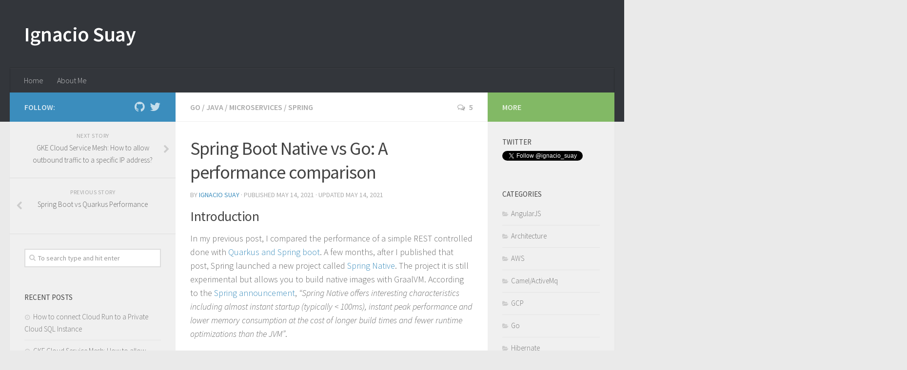

--- FILE ---
content_type: text/html; charset=UTF-8
request_url: https://ignaciosuay.com/spring-boot-native-vs-go-a-performance-comparison/
body_size: 19487
content:
<!DOCTYPE html>
<html class="no-js" lang="en-US">
<head>
  <meta charset="UTF-8">
  <meta name="viewport" content="width=device-width, initial-scale=1.0">
  <link rel="profile" href="http://gmpg.org/xfn/11">
  <link rel="pingback" href="https://ignaciosuay.com/xmlrpc.php">

  <title>Spring Boot Native vs Go: A performance comparison &#8211; Ignacio Suay</title>
<meta name='robots' content='max-image-preview:large' />

            <script data-no-defer="1" data-ezscrex="false" data-cfasync="false" data-pagespeed-no-defer data-cookieconsent="ignore">
                var ctPublicFunctions = {"_ajax_nonce":"4be5b21426","_rest_nonce":"ae8e67e4aa","_ajax_url":"\/wp-admin\/admin-ajax.php","_rest_url":"https:\/\/ignaciosuay.com\/wp-json\/","data__cookies_type":"native","data__ajax_type":"rest","data__bot_detector_enabled":0,"data__frontend_data_log_enabled":1,"cookiePrefix":"","wprocket_detected":false,"host_url":"ignaciosuay.com","text__ee_click_to_select":"Click to select the whole data","text__ee_original_email":"The original one is","text__ee_got_it":"Got it","text__ee_blocked":"Blocked","text__ee_cannot_connect":"Cannot connect","text__ee_cannot_decode":"Can not decode email. Unknown reason","text__ee_email_decoder":"CleanTalk email decoder","text__ee_wait_for_decoding":"The magic is on the way, please wait for a few seconds!","text__ee_decoding_process":"Decoding the contact data, let us a few seconds to finish."}
            </script>
        
            <script data-no-defer="1" data-ezscrex="false" data-cfasync="false" data-pagespeed-no-defer data-cookieconsent="ignore">
                var ctPublic = {"_ajax_nonce":"4be5b21426","settings__forms__check_internal":0,"settings__forms__check_external":0,"settings__forms__force_protection":0,"settings__forms__search_test":1,"settings__data__bot_detector_enabled":0,"settings__sfw__anti_crawler":0,"blog_home":"https:\/\/ignaciosuay.com\/","pixel__setting":"0","pixel__enabled":false,"pixel__url":null,"data__email_check_before_post":1,"data__email_check_exist_post":1,"data__cookies_type":"native","data__key_is_ok":false,"data__visible_fields_required":true,"wl_brandname":"Anti-Spam by CleanTalk","wl_brandname_short":"CleanTalk","ct_checkjs_key":"e8ff48e6271f0b8804d427ae598fcbf4ede28b83708e98ef4e233f203e74fb86","emailEncoderPassKey":"fb4ef6ec016b371c38cfc75c91839149","bot_detector_forms_excluded":"W10=","advancedCacheExists":false,"varnishCacheExists":false,"wc_ajax_add_to_cart":false}
            </script>
        <script>document.documentElement.className = document.documentElement.className.replace("no-js","js");</script>
<link rel='dns-prefetch' href='//platform-api.sharethis.com' />
<link rel='dns-prefetch' href='//platform.twitter.com' />
<link rel="alternate" type="application/rss+xml" title="Ignacio Suay &raquo; Feed" href="https://ignaciosuay.com/feed/" />
<link rel="alternate" type="application/rss+xml" title="Ignacio Suay &raquo; Comments Feed" href="https://ignaciosuay.com/comments/feed/" />
<link href="//fonts.googleapis.com/css?family=Source+Sans+Pro:400,300italic,300,400italic,600&subset=latin,latin-ext" rel="stylesheet" type="text/css">
<link rel="alternate" type="application/rss+xml" title="Ignacio Suay &raquo; Spring Boot Native vs Go: A performance comparison Comments Feed" href="https://ignaciosuay.com/spring-boot-native-vs-go-a-performance-comparison/feed/" />
<link rel="alternate" title="oEmbed (JSON)" type="application/json+oembed" href="https://ignaciosuay.com/wp-json/oembed/1.0/embed?url=https%3A%2F%2Fignaciosuay.com%2Fspring-boot-native-vs-go-a-performance-comparison%2F" />
<link rel="alternate" title="oEmbed (XML)" type="text/xml+oembed" href="https://ignaciosuay.com/wp-json/oembed/1.0/embed?url=https%3A%2F%2Fignaciosuay.com%2Fspring-boot-native-vs-go-a-performance-comparison%2F&#038;format=xml" />
<style id='wp-img-auto-sizes-contain-inline-css' type='text/css'>
img:is([sizes=auto i],[sizes^="auto," i]){contain-intrinsic-size:3000px 1500px}
/*# sourceURL=wp-img-auto-sizes-contain-inline-css */
</style>
<style id='wp-emoji-styles-inline-css' type='text/css'>

	img.wp-smiley, img.emoji {
		display: inline !important;
		border: none !important;
		box-shadow: none !important;
		height: 1em !important;
		width: 1em !important;
		margin: 0 0.07em !important;
		vertical-align: -0.1em !important;
		background: none !important;
		padding: 0 !important;
	}
/*# sourceURL=wp-emoji-styles-inline-css */
</style>
<style id='wp-block-library-inline-css' type='text/css'>
:root{--wp-block-synced-color:#7a00df;--wp-block-synced-color--rgb:122,0,223;--wp-bound-block-color:var(--wp-block-synced-color);--wp-editor-canvas-background:#ddd;--wp-admin-theme-color:#007cba;--wp-admin-theme-color--rgb:0,124,186;--wp-admin-theme-color-darker-10:#006ba1;--wp-admin-theme-color-darker-10--rgb:0,107,160.5;--wp-admin-theme-color-darker-20:#005a87;--wp-admin-theme-color-darker-20--rgb:0,90,135;--wp-admin-border-width-focus:2px}@media (min-resolution:192dpi){:root{--wp-admin-border-width-focus:1.5px}}.wp-element-button{cursor:pointer}:root .has-very-light-gray-background-color{background-color:#eee}:root .has-very-dark-gray-background-color{background-color:#313131}:root .has-very-light-gray-color{color:#eee}:root .has-very-dark-gray-color{color:#313131}:root .has-vivid-green-cyan-to-vivid-cyan-blue-gradient-background{background:linear-gradient(135deg,#00d084,#0693e3)}:root .has-purple-crush-gradient-background{background:linear-gradient(135deg,#34e2e4,#4721fb 50%,#ab1dfe)}:root .has-hazy-dawn-gradient-background{background:linear-gradient(135deg,#faaca8,#dad0ec)}:root .has-subdued-olive-gradient-background{background:linear-gradient(135deg,#fafae1,#67a671)}:root .has-atomic-cream-gradient-background{background:linear-gradient(135deg,#fdd79a,#004a59)}:root .has-nightshade-gradient-background{background:linear-gradient(135deg,#330968,#31cdcf)}:root .has-midnight-gradient-background{background:linear-gradient(135deg,#020381,#2874fc)}:root{--wp--preset--font-size--normal:16px;--wp--preset--font-size--huge:42px}.has-regular-font-size{font-size:1em}.has-larger-font-size{font-size:2.625em}.has-normal-font-size{font-size:var(--wp--preset--font-size--normal)}.has-huge-font-size{font-size:var(--wp--preset--font-size--huge)}.has-text-align-center{text-align:center}.has-text-align-left{text-align:left}.has-text-align-right{text-align:right}.has-fit-text{white-space:nowrap!important}#end-resizable-editor-section{display:none}.aligncenter{clear:both}.items-justified-left{justify-content:flex-start}.items-justified-center{justify-content:center}.items-justified-right{justify-content:flex-end}.items-justified-space-between{justify-content:space-between}.screen-reader-text{border:0;clip-path:inset(50%);height:1px;margin:-1px;overflow:hidden;padding:0;position:absolute;width:1px;word-wrap:normal!important}.screen-reader-text:focus{background-color:#ddd;clip-path:none;color:#444;display:block;font-size:1em;height:auto;left:5px;line-height:normal;padding:15px 23px 14px;text-decoration:none;top:5px;width:auto;z-index:100000}html :where(.has-border-color){border-style:solid}html :where([style*=border-top-color]){border-top-style:solid}html :where([style*=border-right-color]){border-right-style:solid}html :where([style*=border-bottom-color]){border-bottom-style:solid}html :where([style*=border-left-color]){border-left-style:solid}html :where([style*=border-width]){border-style:solid}html :where([style*=border-top-width]){border-top-style:solid}html :where([style*=border-right-width]){border-right-style:solid}html :where([style*=border-bottom-width]){border-bottom-style:solid}html :where([style*=border-left-width]){border-left-style:solid}html :where(img[class*=wp-image-]){height:auto;max-width:100%}:where(figure){margin:0 0 1em}html :where(.is-position-sticky){--wp-admin--admin-bar--position-offset:var(--wp-admin--admin-bar--height,0px)}@media screen and (max-width:600px){html :where(.is-position-sticky){--wp-admin--admin-bar--position-offset:0px}}

/*# sourceURL=wp-block-library-inline-css */
</style><style id='wp-block-heading-inline-css' type='text/css'>
h1:where(.wp-block-heading).has-background,h2:where(.wp-block-heading).has-background,h3:where(.wp-block-heading).has-background,h4:where(.wp-block-heading).has-background,h5:where(.wp-block-heading).has-background,h6:where(.wp-block-heading).has-background{padding:1.25em 2.375em}h1.has-text-align-left[style*=writing-mode]:where([style*=vertical-lr]),h1.has-text-align-right[style*=writing-mode]:where([style*=vertical-rl]),h2.has-text-align-left[style*=writing-mode]:where([style*=vertical-lr]),h2.has-text-align-right[style*=writing-mode]:where([style*=vertical-rl]),h3.has-text-align-left[style*=writing-mode]:where([style*=vertical-lr]),h3.has-text-align-right[style*=writing-mode]:where([style*=vertical-rl]),h4.has-text-align-left[style*=writing-mode]:where([style*=vertical-lr]),h4.has-text-align-right[style*=writing-mode]:where([style*=vertical-rl]),h5.has-text-align-left[style*=writing-mode]:where([style*=vertical-lr]),h5.has-text-align-right[style*=writing-mode]:where([style*=vertical-rl]),h6.has-text-align-left[style*=writing-mode]:where([style*=vertical-lr]),h6.has-text-align-right[style*=writing-mode]:where([style*=vertical-rl]){rotate:180deg}
/*# sourceURL=https://ignaciosuay.com/wp-includes/blocks/heading/style.min.css */
</style>
<style id='wp-block-image-inline-css' type='text/css'>
.wp-block-image>a,.wp-block-image>figure>a{display:inline-block}.wp-block-image img{box-sizing:border-box;height:auto;max-width:100%;vertical-align:bottom}@media not (prefers-reduced-motion){.wp-block-image img.hide{visibility:hidden}.wp-block-image img.show{animation:show-content-image .4s}}.wp-block-image[style*=border-radius] img,.wp-block-image[style*=border-radius]>a{border-radius:inherit}.wp-block-image.has-custom-border img{box-sizing:border-box}.wp-block-image.aligncenter{text-align:center}.wp-block-image.alignfull>a,.wp-block-image.alignwide>a{width:100%}.wp-block-image.alignfull img,.wp-block-image.alignwide img{height:auto;width:100%}.wp-block-image .aligncenter,.wp-block-image .alignleft,.wp-block-image .alignright,.wp-block-image.aligncenter,.wp-block-image.alignleft,.wp-block-image.alignright{display:table}.wp-block-image .aligncenter>figcaption,.wp-block-image .alignleft>figcaption,.wp-block-image .alignright>figcaption,.wp-block-image.aligncenter>figcaption,.wp-block-image.alignleft>figcaption,.wp-block-image.alignright>figcaption{caption-side:bottom;display:table-caption}.wp-block-image .alignleft{float:left;margin:.5em 1em .5em 0}.wp-block-image .alignright{float:right;margin:.5em 0 .5em 1em}.wp-block-image .aligncenter{margin-left:auto;margin-right:auto}.wp-block-image :where(figcaption){margin-bottom:1em;margin-top:.5em}.wp-block-image.is-style-circle-mask img{border-radius:9999px}@supports ((-webkit-mask-image:none) or (mask-image:none)) or (-webkit-mask-image:none){.wp-block-image.is-style-circle-mask img{border-radius:0;-webkit-mask-image:url('data:image/svg+xml;utf8,<svg viewBox="0 0 100 100" xmlns="http://www.w3.org/2000/svg"><circle cx="50" cy="50" r="50"/></svg>');mask-image:url('data:image/svg+xml;utf8,<svg viewBox="0 0 100 100" xmlns="http://www.w3.org/2000/svg"><circle cx="50" cy="50" r="50"/></svg>');mask-mode:alpha;-webkit-mask-position:center;mask-position:center;-webkit-mask-repeat:no-repeat;mask-repeat:no-repeat;-webkit-mask-size:contain;mask-size:contain}}:root :where(.wp-block-image.is-style-rounded img,.wp-block-image .is-style-rounded img){border-radius:9999px}.wp-block-image figure{margin:0}.wp-lightbox-container{display:flex;flex-direction:column;position:relative}.wp-lightbox-container img{cursor:zoom-in}.wp-lightbox-container img:hover+button{opacity:1}.wp-lightbox-container button{align-items:center;backdrop-filter:blur(16px) saturate(180%);background-color:#5a5a5a40;border:none;border-radius:4px;cursor:zoom-in;display:flex;height:20px;justify-content:center;opacity:0;padding:0;position:absolute;right:16px;text-align:center;top:16px;width:20px;z-index:100}@media not (prefers-reduced-motion){.wp-lightbox-container button{transition:opacity .2s ease}}.wp-lightbox-container button:focus-visible{outline:3px auto #5a5a5a40;outline:3px auto -webkit-focus-ring-color;outline-offset:3px}.wp-lightbox-container button:hover{cursor:pointer;opacity:1}.wp-lightbox-container button:focus{opacity:1}.wp-lightbox-container button:focus,.wp-lightbox-container button:hover,.wp-lightbox-container button:not(:hover):not(:active):not(.has-background){background-color:#5a5a5a40;border:none}.wp-lightbox-overlay{box-sizing:border-box;cursor:zoom-out;height:100vh;left:0;overflow:hidden;position:fixed;top:0;visibility:hidden;width:100%;z-index:100000}.wp-lightbox-overlay .close-button{align-items:center;cursor:pointer;display:flex;justify-content:center;min-height:40px;min-width:40px;padding:0;position:absolute;right:calc(env(safe-area-inset-right) + 16px);top:calc(env(safe-area-inset-top) + 16px);z-index:5000000}.wp-lightbox-overlay .close-button:focus,.wp-lightbox-overlay .close-button:hover,.wp-lightbox-overlay .close-button:not(:hover):not(:active):not(.has-background){background:none;border:none}.wp-lightbox-overlay .lightbox-image-container{height:var(--wp--lightbox-container-height);left:50%;overflow:hidden;position:absolute;top:50%;transform:translate(-50%,-50%);transform-origin:top left;width:var(--wp--lightbox-container-width);z-index:9999999999}.wp-lightbox-overlay .wp-block-image{align-items:center;box-sizing:border-box;display:flex;height:100%;justify-content:center;margin:0;position:relative;transform-origin:0 0;width:100%;z-index:3000000}.wp-lightbox-overlay .wp-block-image img{height:var(--wp--lightbox-image-height);min-height:var(--wp--lightbox-image-height);min-width:var(--wp--lightbox-image-width);width:var(--wp--lightbox-image-width)}.wp-lightbox-overlay .wp-block-image figcaption{display:none}.wp-lightbox-overlay button{background:none;border:none}.wp-lightbox-overlay .scrim{background-color:#fff;height:100%;opacity:.9;position:absolute;width:100%;z-index:2000000}.wp-lightbox-overlay.active{visibility:visible}@media not (prefers-reduced-motion){.wp-lightbox-overlay.active{animation:turn-on-visibility .25s both}.wp-lightbox-overlay.active img{animation:turn-on-visibility .35s both}.wp-lightbox-overlay.show-closing-animation:not(.active){animation:turn-off-visibility .35s both}.wp-lightbox-overlay.show-closing-animation:not(.active) img{animation:turn-off-visibility .25s both}.wp-lightbox-overlay.zoom.active{animation:none;opacity:1;visibility:visible}.wp-lightbox-overlay.zoom.active .lightbox-image-container{animation:lightbox-zoom-in .4s}.wp-lightbox-overlay.zoom.active .lightbox-image-container img{animation:none}.wp-lightbox-overlay.zoom.active .scrim{animation:turn-on-visibility .4s forwards}.wp-lightbox-overlay.zoom.show-closing-animation:not(.active){animation:none}.wp-lightbox-overlay.zoom.show-closing-animation:not(.active) .lightbox-image-container{animation:lightbox-zoom-out .4s}.wp-lightbox-overlay.zoom.show-closing-animation:not(.active) .lightbox-image-container img{animation:none}.wp-lightbox-overlay.zoom.show-closing-animation:not(.active) .scrim{animation:turn-off-visibility .4s forwards}}@keyframes show-content-image{0%{visibility:hidden}99%{visibility:hidden}to{visibility:visible}}@keyframes turn-on-visibility{0%{opacity:0}to{opacity:1}}@keyframes turn-off-visibility{0%{opacity:1;visibility:visible}99%{opacity:0;visibility:visible}to{opacity:0;visibility:hidden}}@keyframes lightbox-zoom-in{0%{transform:translate(calc((-100vw + var(--wp--lightbox-scrollbar-width))/2 + var(--wp--lightbox-initial-left-position)),calc(-50vh + var(--wp--lightbox-initial-top-position))) scale(var(--wp--lightbox-scale))}to{transform:translate(-50%,-50%) scale(1)}}@keyframes lightbox-zoom-out{0%{transform:translate(-50%,-50%) scale(1);visibility:visible}99%{visibility:visible}to{transform:translate(calc((-100vw + var(--wp--lightbox-scrollbar-width))/2 + var(--wp--lightbox-initial-left-position)),calc(-50vh + var(--wp--lightbox-initial-top-position))) scale(var(--wp--lightbox-scale));visibility:hidden}}
/*# sourceURL=https://ignaciosuay.com/wp-includes/blocks/image/style.min.css */
</style>
<style id='wp-block-list-inline-css' type='text/css'>
ol,ul{box-sizing:border-box}:root :where(.wp-block-list.has-background){padding:1.25em 2.375em}
/*# sourceURL=https://ignaciosuay.com/wp-includes/blocks/list/style.min.css */
</style>
<style id='wp-block-paragraph-inline-css' type='text/css'>
.is-small-text{font-size:.875em}.is-regular-text{font-size:1em}.is-large-text{font-size:2.25em}.is-larger-text{font-size:3em}.has-drop-cap:not(:focus):first-letter{float:left;font-size:8.4em;font-style:normal;font-weight:100;line-height:.68;margin:.05em .1em 0 0;text-transform:uppercase}body.rtl .has-drop-cap:not(:focus):first-letter{float:none;margin-left:.1em}p.has-drop-cap.has-background{overflow:hidden}:root :where(p.has-background){padding:1.25em 2.375em}:where(p.has-text-color:not(.has-link-color)) a{color:inherit}p.has-text-align-left[style*="writing-mode:vertical-lr"],p.has-text-align-right[style*="writing-mode:vertical-rl"]{rotate:180deg}
/*# sourceURL=https://ignaciosuay.com/wp-includes/blocks/paragraph/style.min.css */
</style>
<style id='global-styles-inline-css' type='text/css'>
:root{--wp--preset--aspect-ratio--square: 1;--wp--preset--aspect-ratio--4-3: 4/3;--wp--preset--aspect-ratio--3-4: 3/4;--wp--preset--aspect-ratio--3-2: 3/2;--wp--preset--aspect-ratio--2-3: 2/3;--wp--preset--aspect-ratio--16-9: 16/9;--wp--preset--aspect-ratio--9-16: 9/16;--wp--preset--color--black: #000000;--wp--preset--color--cyan-bluish-gray: #abb8c3;--wp--preset--color--white: #ffffff;--wp--preset--color--pale-pink: #f78da7;--wp--preset--color--vivid-red: #cf2e2e;--wp--preset--color--luminous-vivid-orange: #ff6900;--wp--preset--color--luminous-vivid-amber: #fcb900;--wp--preset--color--light-green-cyan: #7bdcb5;--wp--preset--color--vivid-green-cyan: #00d084;--wp--preset--color--pale-cyan-blue: #8ed1fc;--wp--preset--color--vivid-cyan-blue: #0693e3;--wp--preset--color--vivid-purple: #9b51e0;--wp--preset--gradient--vivid-cyan-blue-to-vivid-purple: linear-gradient(135deg,rgb(6,147,227) 0%,rgb(155,81,224) 100%);--wp--preset--gradient--light-green-cyan-to-vivid-green-cyan: linear-gradient(135deg,rgb(122,220,180) 0%,rgb(0,208,130) 100%);--wp--preset--gradient--luminous-vivid-amber-to-luminous-vivid-orange: linear-gradient(135deg,rgb(252,185,0) 0%,rgb(255,105,0) 100%);--wp--preset--gradient--luminous-vivid-orange-to-vivid-red: linear-gradient(135deg,rgb(255,105,0) 0%,rgb(207,46,46) 100%);--wp--preset--gradient--very-light-gray-to-cyan-bluish-gray: linear-gradient(135deg,rgb(238,238,238) 0%,rgb(169,184,195) 100%);--wp--preset--gradient--cool-to-warm-spectrum: linear-gradient(135deg,rgb(74,234,220) 0%,rgb(151,120,209) 20%,rgb(207,42,186) 40%,rgb(238,44,130) 60%,rgb(251,105,98) 80%,rgb(254,248,76) 100%);--wp--preset--gradient--blush-light-purple: linear-gradient(135deg,rgb(255,206,236) 0%,rgb(152,150,240) 100%);--wp--preset--gradient--blush-bordeaux: linear-gradient(135deg,rgb(254,205,165) 0%,rgb(254,45,45) 50%,rgb(107,0,62) 100%);--wp--preset--gradient--luminous-dusk: linear-gradient(135deg,rgb(255,203,112) 0%,rgb(199,81,192) 50%,rgb(65,88,208) 100%);--wp--preset--gradient--pale-ocean: linear-gradient(135deg,rgb(255,245,203) 0%,rgb(182,227,212) 50%,rgb(51,167,181) 100%);--wp--preset--gradient--electric-grass: linear-gradient(135deg,rgb(202,248,128) 0%,rgb(113,206,126) 100%);--wp--preset--gradient--midnight: linear-gradient(135deg,rgb(2,3,129) 0%,rgb(40,116,252) 100%);--wp--preset--font-size--small: 13px;--wp--preset--font-size--medium: 20px;--wp--preset--font-size--large: 36px;--wp--preset--font-size--x-large: 42px;--wp--preset--spacing--20: 0.44rem;--wp--preset--spacing--30: 0.67rem;--wp--preset--spacing--40: 1rem;--wp--preset--spacing--50: 1.5rem;--wp--preset--spacing--60: 2.25rem;--wp--preset--spacing--70: 3.38rem;--wp--preset--spacing--80: 5.06rem;--wp--preset--shadow--natural: 6px 6px 9px rgba(0, 0, 0, 0.2);--wp--preset--shadow--deep: 12px 12px 50px rgba(0, 0, 0, 0.4);--wp--preset--shadow--sharp: 6px 6px 0px rgba(0, 0, 0, 0.2);--wp--preset--shadow--outlined: 6px 6px 0px -3px rgb(255, 255, 255), 6px 6px rgb(0, 0, 0);--wp--preset--shadow--crisp: 6px 6px 0px rgb(0, 0, 0);}:where(.is-layout-flex){gap: 0.5em;}:where(.is-layout-grid){gap: 0.5em;}body .is-layout-flex{display: flex;}.is-layout-flex{flex-wrap: wrap;align-items: center;}.is-layout-flex > :is(*, div){margin: 0;}body .is-layout-grid{display: grid;}.is-layout-grid > :is(*, div){margin: 0;}:where(.wp-block-columns.is-layout-flex){gap: 2em;}:where(.wp-block-columns.is-layout-grid){gap: 2em;}:where(.wp-block-post-template.is-layout-flex){gap: 1.25em;}:where(.wp-block-post-template.is-layout-grid){gap: 1.25em;}.has-black-color{color: var(--wp--preset--color--black) !important;}.has-cyan-bluish-gray-color{color: var(--wp--preset--color--cyan-bluish-gray) !important;}.has-white-color{color: var(--wp--preset--color--white) !important;}.has-pale-pink-color{color: var(--wp--preset--color--pale-pink) !important;}.has-vivid-red-color{color: var(--wp--preset--color--vivid-red) !important;}.has-luminous-vivid-orange-color{color: var(--wp--preset--color--luminous-vivid-orange) !important;}.has-luminous-vivid-amber-color{color: var(--wp--preset--color--luminous-vivid-amber) !important;}.has-light-green-cyan-color{color: var(--wp--preset--color--light-green-cyan) !important;}.has-vivid-green-cyan-color{color: var(--wp--preset--color--vivid-green-cyan) !important;}.has-pale-cyan-blue-color{color: var(--wp--preset--color--pale-cyan-blue) !important;}.has-vivid-cyan-blue-color{color: var(--wp--preset--color--vivid-cyan-blue) !important;}.has-vivid-purple-color{color: var(--wp--preset--color--vivid-purple) !important;}.has-black-background-color{background-color: var(--wp--preset--color--black) !important;}.has-cyan-bluish-gray-background-color{background-color: var(--wp--preset--color--cyan-bluish-gray) !important;}.has-white-background-color{background-color: var(--wp--preset--color--white) !important;}.has-pale-pink-background-color{background-color: var(--wp--preset--color--pale-pink) !important;}.has-vivid-red-background-color{background-color: var(--wp--preset--color--vivid-red) !important;}.has-luminous-vivid-orange-background-color{background-color: var(--wp--preset--color--luminous-vivid-orange) !important;}.has-luminous-vivid-amber-background-color{background-color: var(--wp--preset--color--luminous-vivid-amber) !important;}.has-light-green-cyan-background-color{background-color: var(--wp--preset--color--light-green-cyan) !important;}.has-vivid-green-cyan-background-color{background-color: var(--wp--preset--color--vivid-green-cyan) !important;}.has-pale-cyan-blue-background-color{background-color: var(--wp--preset--color--pale-cyan-blue) !important;}.has-vivid-cyan-blue-background-color{background-color: var(--wp--preset--color--vivid-cyan-blue) !important;}.has-vivid-purple-background-color{background-color: var(--wp--preset--color--vivid-purple) !important;}.has-black-border-color{border-color: var(--wp--preset--color--black) !important;}.has-cyan-bluish-gray-border-color{border-color: var(--wp--preset--color--cyan-bluish-gray) !important;}.has-white-border-color{border-color: var(--wp--preset--color--white) !important;}.has-pale-pink-border-color{border-color: var(--wp--preset--color--pale-pink) !important;}.has-vivid-red-border-color{border-color: var(--wp--preset--color--vivid-red) !important;}.has-luminous-vivid-orange-border-color{border-color: var(--wp--preset--color--luminous-vivid-orange) !important;}.has-luminous-vivid-amber-border-color{border-color: var(--wp--preset--color--luminous-vivid-amber) !important;}.has-light-green-cyan-border-color{border-color: var(--wp--preset--color--light-green-cyan) !important;}.has-vivid-green-cyan-border-color{border-color: var(--wp--preset--color--vivid-green-cyan) !important;}.has-pale-cyan-blue-border-color{border-color: var(--wp--preset--color--pale-cyan-blue) !important;}.has-vivid-cyan-blue-border-color{border-color: var(--wp--preset--color--vivid-cyan-blue) !important;}.has-vivid-purple-border-color{border-color: var(--wp--preset--color--vivid-purple) !important;}.has-vivid-cyan-blue-to-vivid-purple-gradient-background{background: var(--wp--preset--gradient--vivid-cyan-blue-to-vivid-purple) !important;}.has-light-green-cyan-to-vivid-green-cyan-gradient-background{background: var(--wp--preset--gradient--light-green-cyan-to-vivid-green-cyan) !important;}.has-luminous-vivid-amber-to-luminous-vivid-orange-gradient-background{background: var(--wp--preset--gradient--luminous-vivid-amber-to-luminous-vivid-orange) !important;}.has-luminous-vivid-orange-to-vivid-red-gradient-background{background: var(--wp--preset--gradient--luminous-vivid-orange-to-vivid-red) !important;}.has-very-light-gray-to-cyan-bluish-gray-gradient-background{background: var(--wp--preset--gradient--very-light-gray-to-cyan-bluish-gray) !important;}.has-cool-to-warm-spectrum-gradient-background{background: var(--wp--preset--gradient--cool-to-warm-spectrum) !important;}.has-blush-light-purple-gradient-background{background: var(--wp--preset--gradient--blush-light-purple) !important;}.has-blush-bordeaux-gradient-background{background: var(--wp--preset--gradient--blush-bordeaux) !important;}.has-luminous-dusk-gradient-background{background: var(--wp--preset--gradient--luminous-dusk) !important;}.has-pale-ocean-gradient-background{background: var(--wp--preset--gradient--pale-ocean) !important;}.has-electric-grass-gradient-background{background: var(--wp--preset--gradient--electric-grass) !important;}.has-midnight-gradient-background{background: var(--wp--preset--gradient--midnight) !important;}.has-small-font-size{font-size: var(--wp--preset--font-size--small) !important;}.has-medium-font-size{font-size: var(--wp--preset--font-size--medium) !important;}.has-large-font-size{font-size: var(--wp--preset--font-size--large) !important;}.has-x-large-font-size{font-size: var(--wp--preset--font-size--x-large) !important;}
/*# sourceURL=global-styles-inline-css */
</style>

<style id='classic-theme-styles-inline-css' type='text/css'>
/*! This file is auto-generated */
.wp-block-button__link{color:#fff;background-color:#32373c;border-radius:9999px;box-shadow:none;text-decoration:none;padding:calc(.667em + 2px) calc(1.333em + 2px);font-size:1.125em}.wp-block-file__button{background:#32373c;color:#fff;text-decoration:none}
/*# sourceURL=/wp-includes/css/classic-themes.min.css */
</style>
<link rel='stylesheet' id='cleantalk-public-css-css' href='https://ignaciosuay.com/wp-content/plugins/cleantalk-spam-protect/css/cleantalk-public.min.css?ver=6.56_1749121031' type='text/css' media='all' />
<link rel='stylesheet' id='cleantalk-email-decoder-css-css' href='https://ignaciosuay.com/wp-content/plugins/cleantalk-spam-protect/css/cleantalk-email-decoder.min.css?ver=6.56_1749121031' type='text/css' media='all' />
<link rel='stylesheet' id='parent-style-css' href='https://ignaciosuay.com/wp-content/themes/hueman/style.css?ver=6.9' type='text/css' media='all' />
<link rel='stylesheet' id='hueman-main-style-css' href='https://ignaciosuay.com/wp-content/themes/hueman/assets/front/css/main.min.css?ver=3.2.12' type='text/css' media='all' />
<link rel='stylesheet' id='theme-stylesheet-css' href='https://ignaciosuay.com/wp-content/themes/huemanChild/style.css?ver=3.2.12' type='text/css' media='all' />
<link rel='stylesheet' id='hueman-font-awesome-css' href='https://ignaciosuay.com/wp-content/themes/hueman/assets/front/css/font-awesome.min.css?ver=3.2.12' type='text/css' media='all' />
<link rel='stylesheet' id='enlighterjs-css' href='https://ignaciosuay.com/wp-content/plugins/enlighter/cache/enlighterjs.min.css?ver=vSqTF5r1rB4ET2J' type='text/css' media='all' />
<script type="text/javascript" src="https://ignaciosuay.com/wp-content/plugins/cleantalk-spam-protect/js/apbct-public-bundle.min.js?ver=6.56_1749121031" id="apbct-public-bundle-js-js"></script>
<script type="text/javascript" src="https://ignaciosuay.com/wp-includes/js/jquery/jquery.min.js?ver=3.7.1" id="jquery-core-js"></script>
<script type="text/javascript" src="https://ignaciosuay.com/wp-includes/js/jquery/jquery-migrate.min.js?ver=3.4.1" id="jquery-migrate-js"></script>
<script type="text/javascript" src="//platform-api.sharethis.com/js/sharethis.js#source=googleanalytics-wordpress#product=ga&amp;property=5ee899037d176a0013799c34" id="googleanalytics-platform-sharethis-js"></script>
<link rel="https://api.w.org/" href="https://ignaciosuay.com/wp-json/" /><link rel="alternate" title="JSON" type="application/json" href="https://ignaciosuay.com/wp-json/wp/v2/posts/530" /><link rel="EditURI" type="application/rsd+xml" title="RSD" href="https://ignaciosuay.com/xmlrpc.php?rsd" />
<meta name="generator" content="WordPress 6.9" />
<link rel="canonical" href="https://ignaciosuay.com/spring-boot-native-vs-go-a-performance-comparison/" />
<link rel='shortlink' href='https://ignaciosuay.com/?p=530' />
<!--[if lt IE 9]>
<script src="https://ignaciosuay.com/wp-content/themes/hueman/assets/front/js/ie/html5shiv-printshiv.min.js"></script>
<script src="https://ignaciosuay.com/wp-content/themes/hueman/assets/front/js/ie/selectivizr.js"></script>
<![endif]-->
<style type="text/css">.recentcomments a{display:inline !important;padding:0 !important;margin:0 !important;}</style><script>
(function() {
	(function (i, s, o, g, r, a, m) {
		i['GoogleAnalyticsObject'] = r;
		i[r] = i[r] || function () {
				(i[r].q = i[r].q || []).push(arguments)
			}, i[r].l = 1 * new Date();
		a = s.createElement(o),
			m = s.getElementsByTagName(o)[0];
		a.async = 1;
		a.src = g;
		m.parentNode.insertBefore(a, m)
	})(window, document, 'script', 'https://google-analytics.com/analytics.js', 'ga');

	ga('create', 'UA-49026553-1', 'auto');
			ga('send', 'pageview');
	})();
</script>
<meta name="twitter:partner" content="tfwp" />
<meta name="twitter:card" content="summary" /><meta name="twitter:title" content="Spring Boot Native vs Go: A performance comparison" /><meta name="twitter:description" content="Introduction In my previous post, I compared the performance of a simple REST controlled done with Quarkus and Spring boot. A few months, after I published that post, Spring launched a new project called&hellip;" /><meta name="twitter:image" content="https://ignaciosuay.com/wp-content/uploads/2021/05/golang.jpeg" />
<style type="text/css">
/* Dynamic CSS: For no styles in head, copy and put the css below in your child theme's style.css, disable dynamic styles */
body { font-family: "Source Sans Pro", Arial, sans-serif; }

#nav-header.nav-container { background-color: #33363b; }
@media only screen and (min-width: 720px) {
  #nav-header .nav ul { background-color: #33363b; }
}
        
body { background-color: #eaeaea; }
</style>
</head>

<body class="wp-singular post-template-default single single-post postid-530 single-format-standard wp-theme-hueman wp-child-theme-huemanChild col-3cm full-width mobile-sidebar-hide-s2 safari iphone">

<div id="wrapper">

  
  <header id="header">
    <div class="container group">
        <div class="container-inner">
            
        <div class="group pad">
          <p class="site-title"><a class="custom-logo-link" href="https://ignaciosuay.com/" rel="home">Ignacio Suay</a></p>
          <p class="site-description"></p>
          
        </div>

      
              <nav class="nav-container group" id="nav-header">
          <div class="nav-toggle"><i class="fa fa-bars"></i></div>
          <div class="nav-text"><!-- put your mobile menu text here --></div>
          <div class="nav-wrap container">
            <ul class="nav container-inner group"><li ><a href="https://ignaciosuay.com/">Home</a></li><li class="page_item page-item-43"><a href="https://ignaciosuay.com/about-me/">About Me</a></li></ul>          </div>
        </nav><!--/#nav-header-->
      
    </div><!--/.container-inner-->
      </div><!--/.container-->
</header><!--/#header-->
  
  <div class="container" id="page">
    <div class="container-inner">
            <div class="main">
        <div class="main-inner group">
          
<section class="content">

	<div class="page-title pad group">
  			<ul class="meta-single group">
			<li class="category"><a href="https://ignaciosuay.com/category/go/" rel="category tag">Go</a> <span>/</span> <a href="https://ignaciosuay.com/category/java/" rel="category tag">Java</a> <span>/</span> <a href="https://ignaciosuay.com/category/microservices/" rel="category tag">microservices</a> <span>/</span> <a href="https://ignaciosuay.com/category/spring/" rel="category tag">Spring</a></li>
						<li class="comments"><a href="https://ignaciosuay.com/spring-boot-native-vs-go-a-performance-comparison/#comments"><i class="fa fa-comments-o"></i>5</a></li>
					</ul>

	
</div><!--/.page-title-->
	<div class="pad group">

					<article class="post-530 post type-post status-publish format-standard has-post-thumbnail hentry category-go category-java category-microservices category-spring tag-go tag-java tag-performance tag-spring-boot-3 tag-spring-native">
				<div class="post-inner group">

          <h1 class="post-title entry-title">Spring Boot Native vs Go: A performance comparison</h1>
<p class="post-byline">by   <span class="vcard author">
     <span class="fn"><a href="https://ignaciosuay.com/author/ignaciosuay/" title="Posts by Ignacio Suay" rel="author">Ignacio Suay</a></span>
   </span> &middot;
                            Published <time class="published" datetime="May 14, 2021">May 14, 2021</time>
              &middot; Updated <time class="updated" datetime="May 14, 2021">May 14, 2021</time>
               </p>
					
					<div class="clear"></div>

					<div class="entry themeform">
						<div class="entry-inner">
							
<h3 class="wp-block-heading">Introduction</h3>



<p>In my previous post, I compared the performance of a simple REST controlled done with<a rel="noreferrer noopener" href="https://ignaciosuay.com/spring-boot-vs-quarkus-performance/" data-type="URL" data-id="https://ignaciosuay.com/spring-boot-vs-quarkus-performance/" target="_blank"> Quarkus and Spring boot</a>. A few months, after I published that post, Spring launched a new project called <a rel="noreferrer noopener" href="https://github.com/spring-projects-experimental/spring-native" data-type="URL" data-id="https://github.com/spring-projects-experimental/spring-native" target="_blank">Spring Native</a>. The project it is still experimental but allows you to build native images with GraalVM.  According to the <a rel="noreferrer noopener" href="https://spring.io/blog/2021/03/11/announcing-spring-native-beta" data-type="URL" data-id="https://spring.io/blog/2021/03/11/announcing-spring-native-beta" target="_blank">Spring announcement</a>, <em>&#8220;Spring Native offers interesting characteristics including almost instant startup (typically &lt; 100ms), instant peak performance and lower memory consumption at the cost of longer build times and fewer runtime optimizations than the JVM&#8221;</em>.</p>



<p>During the time Spring Native was released, I was learning Go. The main reason why I was interested in Go was for its performance: Go is fast, has a low memory consumption and a low CPU usage.</p>



<p>The question I wanted to answer was:<strong> is Go Performance significantly better than Spring Boot</strong> (particularly now that a native option exists)?</p>



<h3 class="wp-block-heading">Spring Boot Native Application</h3>



<p>The&nbsp;Spring Boot application&nbsp;has been generated from&nbsp;<a href="https://start.spring.io/">https://start.spring.io/</a>. It is a simple application using Java 11 that contains the following dependencies:</p>



<ul class="wp-block-list"><li>Spring Boot version 2.4.5</li><li>Spring Native</li><li>Spring Web</li><li>Spring Data JPA</li><li>Spring Actuator</li><li>Lombok</li></ul>



<p>Image size: 172 MB</p>



<p>Image Build time: ~ 13 minutes</p>



<p>Please find the code <a rel="noreferrer noopener" href="https://github.com/ignacioSuay/performance-spring-vs-quarkus/tree/master/spring-ecs-native" data-type="URL" data-id="https://github.com/ignacioSuay/performance-spring-vs-quarkus/tree/master/spring-ecs-native" target="_blank">here</a>. </p>



<h3 class="wp-block-heading">Go Application</h3>



<p>The Go application is a very simple application build from scratch. It  has been developed with Go version 1.16 and contains the following modules:</p>



<ul class="wp-block-list"><li>Gin Web framework</li><li>Gorm: An ORM library for Go</li><li>Go Mysql driver</li></ul>



<p>Image size: 14.5MB</p>



<p>Image build time: ~ 48 seconds</p>



<p>Please find the code <a rel="noreferrer noopener" href="https://github.com/ignacioSuay/performance-spring-vs-quarkus/tree/master/go-ecs" data-type="URL" data-id="https://github.com/ignacioSuay/performance-spring-vs-quarkus/tree/master/go-ecs" target="_blank">here</a>.</p>



<h3 class="wp-block-heading">Infrastructure</h3>



<p>This project uses&nbsp;<a href="https://www.terraform.io/">Terraform</a>&nbsp;for creating and deploying resources to AWS.<br>Both applications will be using exactly the same infrastructure:</p>



<ul class="wp-block-list"><li>1 Application Load Balancer (ALB)</li><li>1 AWS ECS cluster</li><li>2 tasks running in the cluster. Each task has&nbsp;<strong>memory = 512MiB&nbsp;</strong>and<strong>&nbsp;CPU = 256</strong>.</li><li>A MySQL 8.0.17 engine managed by AWS RDS</li></ul>



<p>For more information, please check the&nbsp;<a href="https://github.com/ignacioSuay/performance-spring-vs-quarkus/tree/master/terraform">terraform folder</a>&nbsp;which contains all the modules and resources used.</p>



<h3 class="wp-block-heading">Rest Controller</h3>



<p>The idea of this project was to build a simple API that implements create and read operations. Both applications have implemented the same endpoints:</p>



<ul class="wp-block-list"><li><strong>GET /products:&nbsp;</strong>Returns the last 20 products.</li><li><strong>GET /products/{id}:</strong>&nbsp;Returns one single product for a given Id.</li><li><strong>POST /products:</strong>&nbsp;Saves a new product.</li></ul>



<h3 class="wp-block-heading">Load tests</h3>



<p>Load testing has been done with&nbsp;<a href="https://gatling.io/">Gatling</a>. Gatling is a great developer tool to load test web applications.</p>



<p>The load test tries to simulate a common use case. Each user will perform the following actions:</p>



<ol class="wp-block-list"><li>Get all the latest products.</li><li>Save a new product.</li><li>Retrieve the product saved on step 2.</li></ol>



<p>The test ramps up&nbsp;<strong>200 users</strong>&nbsp;during the&nbsp;<strong>first minute</strong>&nbsp;and then&nbsp;<strong>keeps constantly 200 users for 2 hours.</strong></p>



<h3 class="wp-block-heading">Response time results</h3>



<figure class="wp-block-image size-large"><a href="https://ignaciosuay.com/wp-content/uploads/2021/05/SpringNativeResponseTimes.png"><img fetchpriority="high" decoding="async" width="907" height="219" src="https://ignaciosuay.com/wp-content/uploads/2021/05/SpringNativeResponseTimes.png" alt="" class="wp-image-532" srcset="https://ignaciosuay.com/wp-content/uploads/2021/05/SpringNativeResponseTimes.png 907w, https://ignaciosuay.com/wp-content/uploads/2021/05/SpringNativeResponseTimes-300x72.png 300w, https://ignaciosuay.com/wp-content/uploads/2021/05/SpringNativeResponseTimes-768x185.png 768w" sizes="(max-width: 907px) 100vw, 907px" /></a><figcaption><strong>Spring Native</strong> Response Times Results</figcaption></figure>



<figure class="wp-block-image size-large"><a href="https://ignaciosuay.com/wp-content/uploads/2021/05/GoResponseTimes.png"><img decoding="async" width="907" height="219" src="https://ignaciosuay.com/wp-content/uploads/2021/05/GoResponseTimes.png" alt="" class="wp-image-533" srcset="https://ignaciosuay.com/wp-content/uploads/2021/05/GoResponseTimes.png 907w, https://ignaciosuay.com/wp-content/uploads/2021/05/GoResponseTimes-300x72.png 300w, https://ignaciosuay.com/wp-content/uploads/2021/05/GoResponseTimes-768x185.png 768w" sizes="(max-width: 907px) 100vw, 907px" /></a><figcaption><strong>Go</strong> Response Times Results</figcaption></figure>



<h3 class="wp-block-heading">Resources results</h3>



<figure class="wp-block-image size-large"><a href="https://ignaciosuay.com/wp-content/uploads/2021/05/Sprin2Performance-1.png"><img decoding="async" width="1024" height="269" src="https://ignaciosuay.com/wp-content/uploads/2021/05/Sprin2Performance-1-1024x269.png" alt="" class="wp-image-534" srcset="https://ignaciosuay.com/wp-content/uploads/2021/05/Sprin2Performance-1-1024x269.png 1024w, https://ignaciosuay.com/wp-content/uploads/2021/05/Sprin2Performance-1-300x79.png 300w, https://ignaciosuay.com/wp-content/uploads/2021/05/Sprin2Performance-1-768x202.png 768w, https://ignaciosuay.com/wp-content/uploads/2021/05/Sprin2Performance-1.png 1236w" sizes="(max-width: 1024px) 100vw, 1024px" /></a><figcaption><strong>Spring Native</strong> metrics</figcaption></figure>



<figure class="wp-block-image size-large"><a href="https://ignaciosuay.com/wp-content/uploads/2021/05/GoPerformance.png"><img loading="lazy" decoding="async" width="1024" height="186" src="https://ignaciosuay.com/wp-content/uploads/2021/05/GoPerformance-1024x186.png" alt="" class="wp-image-535" srcset="https://ignaciosuay.com/wp-content/uploads/2021/05/GoPerformance-1024x186.png 1024w, https://ignaciosuay.com/wp-content/uploads/2021/05/GoPerformance-300x54.png 300w, https://ignaciosuay.com/wp-content/uploads/2021/05/GoPerformance-768x139.png 768w, https://ignaciosuay.com/wp-content/uploads/2021/05/GoPerformance.png 1235w" sizes="auto, (max-width: 1024px) 100vw, 1024px" /></a><figcaption><strong>Go</strong> metrics</figcaption></figure>



<h3 class="wp-block-heading">Conclusion</h3>



<p>Looking at the response time results from Gatling, the mean time in all 3 operations is faster in Go. <strong>The response time for saving one product and retrieving the last product is around 20% faster in Go</strong>. <strong>And when retrieving the 20 latest products it is 133% faster in Go</strong> than in Java and Spring Boot Native. I wonder how much the impact of ORM libraries (Gorm vs Hibernate) has on these results but clearly <strong>Go is significantly faster than Java and Spring Boot Native. </strong></p>



<p>In terms of resources utilisation, Go is also the winner. Spring Native has clearly improved against the standard Spring Boot application which I compared in a previous <a rel="noreferrer noopener" href="https://ignaciosuay.com/spring-boot-vs-quarkus-performance/" data-type="URL" data-id="https://ignaciosuay.com/spring-boot-vs-quarkus-performance/" target="_blank">post</a>. T<strong>he CPU and memory usage in the Go application is very impressive,</strong> especially taking into account the tests were hitting the API with 200 requests per second. </p>



<p>It is worth noticing that during the 2 hours that the load tests last, <strong>the CPU and memory were stable in the Go application whilst the memory usage in Spring Native keep increasing. </strong></p>



<p>In my opinion, <strong>Spring Native it is a good first step to reducing memory consumption</strong>. Currently I still find the build image time is too long, although I expect that they will improve it in future releases. The Spring team will need to improve it, particularly now that many people use CI/CD tools like GitHub actions where you have to pay by minute. </p>



<p>On the other hand, I was surprised by how good the performance was with Go. I have spent most of my career writing Java and Spring applications so I am still new to the Go world. I don&#8217;t think Go will replace Java and there are important features missing in Go, like Generics (although the Go team are planning to add them soon). Nevertheless, <strong>I think Go could be a better fit for developing Microservices or for Function-as-a-Service (Serverless)</strong>.</p>
							<nav class="pagination group">
                              </nav><!--/.pagination-->
						</div>

            
						<div class="clear"></div>
					</div><!--/.entry-->

				</div><!--/.post-inner-->
			</article><!--/.post-->
		
		<div class="clear"></div>

		<p class="post-tags"><span>Tags:</span> <a href="https://ignaciosuay.com/tag/go/" rel="tag">Go</a><a href="https://ignaciosuay.com/tag/java/" rel="tag">java</a><a href="https://ignaciosuay.com/tag/performance/" rel="tag">performance</a><a href="https://ignaciosuay.com/tag/spring-boot-3/" rel="tag">spring boot</a><a href="https://ignaciosuay.com/tag/spring-native/" rel="tag">spring native</a></p>
		
		
		

<h4 class="heading">
	<i class="fa fa-hand-o-right"></i>You may also like...</h4>

<ul class="related-posts group">

		<li class="related post-hover">
		<article class="post-418 post type-post status-publish format-standard has-post-thumbnail hentry category-java category-microservices category-scala category-spring tag-boot tag-scala tag-scalatest tag-spring tag-testing">

			<div class="post-thumbnail">
				<a href="https://ignaciosuay.com/testing-spring-boot-with-scalatest/" title="Testing Spring boot with ScalaTest">
					<img width="520" height="245" src="https://ignaciosuay.com/wp-content/uploads/2017/12/scalaTest-520x245.jpg" class="attachment-thumb-medium size-thumb-medium wp-post-image" alt="" decoding="async" loading="lazy" srcset="https://ignaciosuay.com/wp-content/uploads/2017/12/scalaTest-520x245.jpg 520w, https://ignaciosuay.com/wp-content/uploads/2017/12/scalaTest-720x340.jpg 720w" sizes="auto, (max-width: 520px) 100vw, 520px" />																			</a>
									<a class="post-comments" href="https://ignaciosuay.com/testing-spring-boot-with-scalatest/#respond"><span><i class="fa fa-comments-o"></i>0</span></a>
							</div><!--/.post-thumbnail-->

			<div class="related-inner">

				<h4 class="post-title entry-title">
					<a href="https://ignaciosuay.com/testing-spring-boot-with-scalatest/" rel="bookmark" title="Testing Spring boot with ScalaTest">Testing Spring boot with ScalaTest</a>
				</h4><!--/.post-title-->

				<div class="post-meta group">
					<p class="post-date">
  <time class="published updated" datetime="2017-12-15 10:45:08">December 15, 2017</time>
</p>

  <p class="post-byline" style="display:none">&nbsp;by    <span class="vcard author">
      <span class="fn"><a href="https://ignaciosuay.com/author/ignaciosuay/" title="Posts by Ignacio Suay" rel="author">Ignacio Suay</a></span>
    </span> &middot; Published <span class="published">December 15, 2017</span>
     &middot; Last modified <span class="updated">December 17, 2017</span>  </p>
				</div><!--/.post-meta-->

			</div><!--/.related-inner-->

		</article>
	</li><!--/.related-->
		<li class="related post-hover">
		<article class="post-356 post type-post status-publish format-standard has-post-thumbnail hentry category-java category-microservices category-spring tag-docker tag-java tag-rabbitmq tag-spring tag-spring-stream">

			<div class="post-thumbnail">
				<a href="https://ignaciosuay.com/how-to-implement-asyncronous-communication-between-microservices-using-spring-cloud-stream/" title="How to implement asynchronous communication between microservices using Spring Cloud Stream">
					<img width="520" height="245" src="https://ignaciosuay.com/wp-content/uploads/2017/03/message-520x245.png" class="attachment-thumb-medium size-thumb-medium wp-post-image" alt="" decoding="async" loading="lazy" srcset="https://ignaciosuay.com/wp-content/uploads/2017/03/message-520x245.png 520w, https://ignaciosuay.com/wp-content/uploads/2017/03/message-720x340.png 720w" sizes="auto, (max-width: 520px) 100vw, 520px" />																			</a>
									<a class="post-comments" href="https://ignaciosuay.com/how-to-implement-asyncronous-communication-between-microservices-using-spring-cloud-stream/#comments"><span><i class="fa fa-comments-o"></i>4</span></a>
							</div><!--/.post-thumbnail-->

			<div class="related-inner">

				<h4 class="post-title entry-title">
					<a href="https://ignaciosuay.com/how-to-implement-asyncronous-communication-between-microservices-using-spring-cloud-stream/" rel="bookmark" title="How to implement asynchronous communication between microservices using Spring Cloud Stream">How to implement asynchronous communication between microservices using Spring Cloud Stream</a>
				</h4><!--/.post-title-->

				<div class="post-meta group">
					<p class="post-date">
  <time class="published updated" datetime="2017-03-13 21:15:38">March 13, 2017</time>
</p>

  <p class="post-byline" style="display:none">&nbsp;by    <span class="vcard author">
      <span class="fn"><a href="https://ignaciosuay.com/author/ignaciosuay/" title="Posts by Ignacio Suay" rel="author">Ignacio Suay</a></span>
    </span> &middot; Published <span class="published">March 13, 2017</span>
     &middot; Last modified <span class="updated">December 17, 2020</span>  </p>
				</div><!--/.post-meta-->

			</div><!--/.related-inner-->

		</article>
	</li><!--/.related-->
		<li class="related post-hover">
		<article class="post-504 post type-post status-publish format-standard has-post-thumbnail hentry category-architecture category-aws category-java category-microservices category-spring tag-load-testing tag-performance tag-quarkus tag-spring-boot-3">

			<div class="post-thumbnail">
				<a href="https://ignaciosuay.com/spring-boot-vs-quarkus-performance/" title="Spring Boot vs Quarkus Performance">
					<img width="520" height="245" src="https://ignaciosuay.com/wp-content/uploads/2020/09/quarkusContainerMemory-520x245.png" class="attachment-thumb-medium size-thumb-medium wp-post-image" alt="" decoding="async" loading="lazy" srcset="https://ignaciosuay.com/wp-content/uploads/2020/09/quarkusContainerMemory-520x245.png 520w, https://ignaciosuay.com/wp-content/uploads/2020/09/quarkusContainerMemory-720x340.png 720w" sizes="auto, (max-width: 520px) 100vw, 520px" />																			</a>
									<a class="post-comments" href="https://ignaciosuay.com/spring-boot-vs-quarkus-performance/#comments"><span><i class="fa fa-comments-o"></i>1</span></a>
							</div><!--/.post-thumbnail-->

			<div class="related-inner">

				<h4 class="post-title entry-title">
					<a href="https://ignaciosuay.com/spring-boot-vs-quarkus-performance/" rel="bookmark" title="Spring Boot vs Quarkus Performance">Spring Boot vs Quarkus Performance</a>
				</h4><!--/.post-title-->

				<div class="post-meta group">
					<p class="post-date">
  <time class="published updated" datetime="2020-09-05 09:48:32">September 5, 2020</time>
</p>

  <p class="post-byline" style="display:none">&nbsp;by    <span class="vcard author">
      <span class="fn"><a href="https://ignaciosuay.com/author/ignaciosuay/" title="Posts by Ignacio Suay" rel="author">Ignacio Suay</a></span>
    </span> &middot; Published <span class="published">September 5, 2020</span>
      </p>
				</div><!--/.post-meta-->

			</div><!--/.related-inner-->

		</article>
	</li><!--/.related-->
		
</ul><!--/.post-related-->


		
<section id="comments" class="themeform">

	
		<h3 class="heading">5 Responses</h3>

		<ul class="comment-tabs group">
			<li class="active"><a href="#commentlist-container"><i class="fa fa-comments-o"></i>Comments<span>5</span></a></li>
			<li><a href="#pinglist-container"><i class="fa fa-share"></i>Pingbacks<span>0</span></a></li>
		</ul>

				<div id="commentlist-container" class="comment-tab">

			<ol class="commentlist">
						<li class="comment even thread-even depth-1 parent" id="comment-959">
				<div id="div-comment-959" class="comment-body">
				<div class="comment-author vcard">
			<img alt='' src='https://secure.gravatar.com/avatar/c3400369aa8bfaeb98823dc83e85366875a6b8957e9abd3ded72d5400e03bb54?s=48&#038;d=mm&#038;r=g' srcset='https://secure.gravatar.com/avatar/c3400369aa8bfaeb98823dc83e85366875a6b8957e9abd3ded72d5400e03bb54?s=96&#038;d=mm&#038;r=g 2x' class='avatar avatar-48 photo' height='48' width='48' loading='lazy' decoding='async'/>			<cite class="fn">Shai Almog</cite> <span class="says">says:</span>		</div>
		
		<div class="comment-meta commentmetadata">
			<a href="https://ignaciosuay.com/spring-boot-native-vs-go-a-performance-comparison/#comment-959">November 25, 2021 at 7:24 am</a>		</div>

		<p>Wouldn&#8217;t the Java version be faster if you used WebFlux?</p>

		<div class="reply"><a rel="nofollow" class="comment-reply-link" href="https://ignaciosuay.com/spring-boot-native-vs-go-a-performance-comparison/?replytocom=959#respond" data-commentid="959" data-postid="530" data-belowelement="div-comment-959" data-respondelement="respond" data-replyto="Reply to Shai Almog" aria-label="Reply to Shai Almog">Reply</a></div>
				</div>
				<ul class="children">
		<li class="comment odd alt depth-2" id="comment-961">
				<div id="div-comment-961" class="comment-body">
				<div class="comment-author vcard">
			<img alt='' src='https://secure.gravatar.com/avatar/e6048fcef41e0a5ca9bece033404e2f61fc6cecd8173009956d6aee25915d840?s=48&#038;d=mm&#038;r=g' srcset='https://secure.gravatar.com/avatar/e6048fcef41e0a5ca9bece033404e2f61fc6cecd8173009956d6aee25915d840?s=96&#038;d=mm&#038;r=g 2x' class='avatar avatar-48 photo' height='48' width='48' loading='lazy' decoding='async'/>			<cite class="fn">Dragoslav Petrovic</cite> <span class="says">says:</span>		</div>
		
		<div class="comment-meta commentmetadata">
			<a href="https://ignaciosuay.com/spring-boot-native-vs-go-a-performance-comparison/#comment-961">November 25, 2021 at 10:40 pm</a>		</div>

		<p>I&#8217;m not so sure. I&#8217;ve done tests similar to this mvc vs webflux with r2dbc. mvc could serve two times more requests per second than webflux. Maybe these kind of tests are not representative, because od r2dbc limitations, but still&#8230;</p>

		<div class="reply"><a rel="nofollow" class="comment-reply-link" href="https://ignaciosuay.com/spring-boot-native-vs-go-a-performance-comparison/?replytocom=961#respond" data-commentid="961" data-postid="530" data-belowelement="div-comment-961" data-respondelement="respond" data-replyto="Reply to Dragoslav Petrovic" aria-label="Reply to Dragoslav Petrovic">Reply</a></div>
				</div>
				</li><!-- #comment-## -->
</ul><!-- .children -->
</li><!-- #comment-## -->
		<li class="comment even thread-odd thread-alt depth-1" id="comment-962">
				<div id="div-comment-962" class="comment-body">
				<div class="comment-author vcard">
			<img alt='' src='https://secure.gravatar.com/avatar/e6048fcef41e0a5ca9bece033404e2f61fc6cecd8173009956d6aee25915d840?s=48&#038;d=mm&#038;r=g' srcset='https://secure.gravatar.com/avatar/e6048fcef41e0a5ca9bece033404e2f61fc6cecd8173009956d6aee25915d840?s=96&#038;d=mm&#038;r=g 2x' class='avatar avatar-48 photo' height='48' width='48' loading='lazy' decoding='async'/>			<cite class="fn">Dragoslav Petrovic</cite> <span class="says">says:</span>		</div>
		
		<div class="comment-meta commentmetadata">
			<a href="https://ignaciosuay.com/spring-boot-native-vs-go-a-performance-comparison/#comment-962">November 25, 2021 at 10:41 pm</a>		</div>

		<p>Just to add, I was pulling 10_000 rows at a time, not 20</p>

		<div class="reply"><a rel="nofollow" class="comment-reply-link" href="https://ignaciosuay.com/spring-boot-native-vs-go-a-performance-comparison/?replytocom=962#respond" data-commentid="962" data-postid="530" data-belowelement="div-comment-962" data-respondelement="respond" data-replyto="Reply to Dragoslav Petrovic" aria-label="Reply to Dragoslav Petrovic">Reply</a></div>
				</div>
				</li><!-- #comment-## -->
		<li class="comment odd alt thread-even depth-1" id="comment-978">
				<div id="div-comment-978" class="comment-body">
				<div class="comment-author vcard">
			<img alt='' src='https://secure.gravatar.com/avatar/2df15ad87033994fd7019d9c7c5b38e8024eeb30e2614f841bf46550b5740849?s=48&#038;d=mm&#038;r=g' srcset='https://secure.gravatar.com/avatar/2df15ad87033994fd7019d9c7c5b38e8024eeb30e2614f841bf46550b5740849?s=96&#038;d=mm&#038;r=g 2x' class='avatar avatar-48 photo' height='48' width='48' loading='lazy' decoding='async'/>			<cite class="fn">Sergey Kolesnikov</cite> <span class="says">says:</span>		</div>
		
		<div class="comment-meta commentmetadata">
			<a href="https://ignaciosuay.com/spring-boot-native-vs-go-a-performance-comparison/#comment-978">April 7, 2022 at 3:00 am</a>		</div>

		<p>it makes no sense to compare frameworks with a database in your pipeline. Most likely your test shows difference of databse connectivity &amp; orm perfromance with the default configuration. For the fair comparison with a database in your pipeline you have to tune orm &amp; connection pool to a similar settings with all nuances, which is non-trivial. The more close results would be to compare pure computations of minimal spring-native image vs go, but even in this case spring minimal provides way more functionality and java features (e.g. java generics are actively used, while in Go generics may cause performance degradation) etc.</p>

		<div class="reply"><a rel="nofollow" class="comment-reply-link" href="https://ignaciosuay.com/spring-boot-native-vs-go-a-performance-comparison/?replytocom=978#respond" data-commentid="978" data-postid="530" data-belowelement="div-comment-978" data-respondelement="respond" data-replyto="Reply to Sergey Kolesnikov" aria-label="Reply to Sergey Kolesnikov">Reply</a></div>
				</div>
				</li><!-- #comment-## -->
		<li class="comment even thread-odd thread-alt depth-1" id="comment-1025">
				<div id="div-comment-1025" class="comment-body">
				<div class="comment-author vcard">
			<img alt='' src='https://secure.gravatar.com/avatar/8452756d6ffe8af347c84b62d4403dc1b53a91cd0699d4f55d134839925ff8cc?s=48&#038;d=mm&#038;r=g' srcset='https://secure.gravatar.com/avatar/8452756d6ffe8af347c84b62d4403dc1b53a91cd0699d4f55d134839925ff8cc?s=96&#038;d=mm&#038;r=g 2x' class='avatar avatar-48 photo' height='48' width='48' loading='lazy' decoding='async'/>			<cite class="fn">Jonathan Lathrop</cite> <span class="says">says:</span>		</div>
		
		<div class="comment-meta commentmetadata">
			<a href="https://ignaciosuay.com/spring-boot-native-vs-go-a-performance-comparison/#comment-1025">February 24, 2023 at 5:18 am</a>		</div>

		<p>Wow this is amazing! I just read an article that compared backend web server performance and said spring was the fastest based on their benchmarks&#8230;. But they left out GO! I though hmm&#8230;. Let&#8217;s see about this an sure enough go takes the cake!</p>

		<div class="reply"><a rel="nofollow" class="comment-reply-link" href="https://ignaciosuay.com/spring-boot-native-vs-go-a-performance-comparison/?replytocom=1025#respond" data-commentid="1025" data-postid="530" data-belowelement="div-comment-1025" data-respondelement="respond" data-replyto="Reply to Jonathan Lathrop" aria-label="Reply to Jonathan Lathrop">Reply</a></div>
				</div>
				</li><!-- #comment-## -->
			</ol><!--/.commentlist-->

			
		</div>
		
		
	
		<div id="respond" class="comment-respond">
		<h3 id="reply-title" class="comment-reply-title">Leave a Reply <small><a rel="nofollow" id="cancel-comment-reply-link" href="/spring-boot-native-vs-go-a-performance-comparison/#respond" style="display:none;">Cancel reply</a></small></h3><form action="https://ignaciosuay.com/wp-comments-post.php" method="post" id="commentform" class="comment-form"><p class="comment-notes"><span id="email-notes">Your email address will not be published.</span> <span class="required-field-message">Required fields are marked <span class="required">*</span></span></p><p class="comment-form-comment"><label for="comment">Comment <span class="required">*</span></label> <textarea id="comment" name="comment" cols="45" rows="8" maxlength="65525" required="required"></textarea></p><p class="comment-form-author"><label for="author">Name <span class="required">*</span></label> <input id="author" name="author" type="text" value="" size="30" maxlength="245" autocomplete="name" required="required" /></p>
<p class="comment-form-email"><label for="email">Email <span class="required">*</span></label> <input id="email" name="email" type="text" value="" size="30" maxlength="100" aria-describedby="email-notes" autocomplete="email" required="required" /></p>
<p class="form-submit"><input name="submit" type="submit" id="submit" class="submit" value="Post Comment" /> <input type='hidden' name='comment_post_ID' value='530' id='comment_post_ID' />
<input type='hidden' name='comment_parent' id='comment_parent' value='0' />
</p><input type="hidden" name="1e5d950a5fb0cebaf456d990f3b2e4ad" value="1e5d950a5fb0cebaf456d990f3b2e4ad"/><p id="gasp_p" style="clear:both;"></p><script type="text/javascript">
        //v1.5.1
        var gasp_p = document.getElementById("gasp_p");
        var gasp_cb = document.createElement("input");
        var gasp_text = document.createTextNode(" Confirm you are NOT a spammer");
        gasp_cb.type = "checkbox";
        gasp_cb.id = "cl_check_9ea";
        gasp_cb.name = "cl_check_9ea";

        var gasp_label = document.createElement("label");
        gasp_p.appendChild(gasp_label);
        gasp_label.appendChild(gasp_cb);
        gasp_label.appendChild(gasp_text);
        var frm = gasp_cb.form;
        frm.onsubmit = gasp_it;
        function gasp_it(){
        if(gasp_cb.checked != true){
        alert("Please check the box to confirm that you are NOT a spammer");
        return false;
        }
        return true;
        }
        </script>
        <noscript>you MUST enable javascript to be able to comment</noscript>
        <input type="hidden" id="gasp_email" name="gasp_email" value="" /><p style="display: none;"><input type="hidden" id="akismet_comment_nonce" name="akismet_comment_nonce" value="be98573c2a" /></p><p style="display: none !important;" class="akismet-fields-container" data-prefix="ak_"><label>&#916;<textarea name="ak_hp_textarea" cols="45" rows="8" maxlength="100"></textarea></label><input type="hidden" id="ak_js_1" name="ak_js" value="12"/><script>document.getElementById( "ak_js_1" ).setAttribute( "value", ( new Date() ).getTime() );</script></p></form>	</div><!-- #respond -->
	<p class="akismet_comment_form_privacy_notice">This site uses Akismet to reduce spam. <a href="https://akismet.com/privacy/" target="_blank" rel="nofollow noopener">Learn how your comment data is processed.</a></p>
</section><!--/#comments-->
	</div><!--/.pad-->

</section><!--/.content-->


	<div class="sidebar s1">

		<a class="sidebar-toggle" title="Expand Sidebar"><i class="fa icon-sidebar-toggle"></i></a>

		<div class="sidebar-content">

			  			<div class="sidebar-top group">
          <p>Follow:</p>
          <ul class="social-links"><li><a rel="nofollow" class="social-tooltip"  title="Follow us on Github" href="https://github.com/ignacioSuay/" target="_blank" style="color:rgba(255,255,255,0.7)"><i class="fa fa-github"></i></a></li><li><a rel="nofollow" class="social-tooltip"  title="Follow us on Twitter" href="https://twitter.com/ignacio_suay" target="_blank" style="color:rgba(255,255,255,0.7)"><i class="fa fa-twitter"></i></a></li></ul>  			</div>
			
				<ul class="post-nav group">
		<li class="next"><a href="https://ignaciosuay.com/gke-cloud-service-mesh-how-to-allow-outbound-traffic-to-a-specific-ip-address/" rel="next"><i class="fa fa-chevron-right"></i><strong>Next story</strong> <span>GKE Cloud Service Mesh: How to allow outbound traffic to a specific IP address?</span></a></li>
		<li class="previous"><a href="https://ignaciosuay.com/spring-boot-vs-quarkus-performance/" rel="prev"><i class="fa fa-chevron-left"></i><strong>Previous story</strong> <span>Spring Boot vs Quarkus Performance</span></a></li>
	</ul>

			
			<div id="search-2" class="widget widget_search"><form method="get" class="searchform themeform" action="https://ignaciosuay.com/">
	<div>
		<input type="text" class="search" name="s" onblur="if(this.value=='')this.value='To search type and hit enter';" onfocus="if(this.value=='To search type and hit enter')this.value='';" value="To search type and hit enter" />
	</div>
<label id="apbct_label_id_29241" class="apbct_special_field"><input
                    class="apbct_special_field apbct__email_id__search_form"
                    name="apbct_email_id__search_form"
                    type="text" size="30" maxlength="200" autocomplete="off"
                    value=""
                /></label><input
                   id="apbct_submit_id__search_form" 
                   class="apbct_special_field apbct__email_id__search_form"
                   name="apbct_submit_id__search_form"  
                   type="submit"
                   size="30"
                   maxlength="200"
                   value="97297"
               /></form></div>
		<div id="recent-posts-2" class="widget widget_recent_entries">
		<h3 class="widget-title">Recent Posts</h3>
		<ul>
											<li>
					<a href="https://ignaciosuay.com/how-to-connect-cloud-run-to-a-private-cloud-sql-instance/">How to connect Cloud Run to a Private Cloud SQL Instance</a>
									</li>
											<li>
					<a href="https://ignaciosuay.com/gke-cloud-service-mesh-how-to-allow-outbound-traffic-to-a-specific-ip-address/">GKE Cloud Service Mesh: How to allow outbound traffic to a specific IP address?</a>
									</li>
											<li>
					<a href="https://ignaciosuay.com/spring-boot-native-vs-go-a-performance-comparison/" aria-current="page">Spring Boot Native vs Go: A performance comparison</a>
									</li>
											<li>
					<a href="https://ignaciosuay.com/spring-boot-vs-quarkus-performance/">Spring Boot vs Quarkus Performance</a>
									</li>
											<li>
					<a href="https://ignaciosuay.com/event-sourcing-and-cqrs-learning-points/">Event Sourcing and CQRS: Learning points</a>
									</li>
					</ul>

		</div><div id="recent-comments-2" class="widget widget_recent_comments"><h3 class="widget-title">Recent Comments</h3><ul id="recentcomments"><li class="recentcomments"><span class="comment-author-link">Evolution</span> on <a href="https://ignaciosuay.com/how-i-prepared-for-the-aws-certified-solutions-architect-associate-exam/#comment-1130">How I prepared for the AWS Certified Solutions Architect Associate exam</a></li><li class="recentcomments"><span class="comment-author-link">Shashi</span> on <a href="https://ignaciosuay.com/why-is-spring-ignoring-transactional/#comment-1093">Why is Spring ignoring @Transactional?</a></li><li class="recentcomments"><span class="comment-author-link">pravar</span> on <a href="https://ignaciosuay.com/how-to-implement-asyncronous-communication-between-microservices-using-spring-cloud-stream/#comment-1058">How to implement asynchronous communication between microservices using Spring Cloud Stream</a></li><li class="recentcomments"><span class="comment-author-link">Jeevan</span> on <a href="https://ignaciosuay.com/why-is-spring-ignoring-transactional/#comment-1037">Why is Spring ignoring @Transactional?</a></li><li class="recentcomments"><span class="comment-author-link">Jonathan Lathrop</span> on <a href="https://ignaciosuay.com/spring-boot-native-vs-go-a-performance-comparison/#comment-1025">Spring Boot Native vs Go: A performance comparison</a></li></ul></div><div id="archives-2" class="widget widget_archive"><h3 class="widget-title">Archives</h3>
			<ul>
					<li><a href='https://ignaciosuay.com/2025/06/'>June 2025</a></li>
	<li><a href='https://ignaciosuay.com/2024/10/'>October 2024</a></li>
	<li><a href='https://ignaciosuay.com/2021/05/'>May 2021</a></li>
	<li><a href='https://ignaciosuay.com/2020/09/'>September 2020</a></li>
	<li><a href='https://ignaciosuay.com/2020/06/'>June 2020</a></li>
	<li><a href='https://ignaciosuay.com/2019/01/'>January 2019</a></li>
	<li><a href='https://ignaciosuay.com/2018/03/'>March 2018</a></li>
	<li><a href='https://ignaciosuay.com/2017/12/'>December 2017</a></li>
	<li><a href='https://ignaciosuay.com/2017/07/'>July 2017</a></li>
	<li><a href='https://ignaciosuay.com/2017/06/'>June 2017</a></li>
	<li><a href='https://ignaciosuay.com/2017/04/'>April 2017</a></li>
	<li><a href='https://ignaciosuay.com/2017/03/'>March 2017</a></li>
	<li><a href='https://ignaciosuay.com/2017/01/'>January 2017</a></li>
	<li><a href='https://ignaciosuay.com/2016/09/'>September 2016</a></li>
	<li><a href='https://ignaciosuay.com/2016/07/'>July 2016</a></li>
	<li><a href='https://ignaciosuay.com/2015/10/'>October 2015</a></li>
	<li><a href='https://ignaciosuay.com/2015/08/'>August 2015</a></li>
	<li><a href='https://ignaciosuay.com/2015/03/'>March 2015</a></li>
	<li><a href='https://ignaciosuay.com/2015/01/'>January 2015</a></li>
	<li><a href='https://ignaciosuay.com/2014/12/'>December 2014</a></li>
	<li><a href='https://ignaciosuay.com/2014/07/'>July 2014</a></li>
	<li><a href='https://ignaciosuay.com/2014/03/'>March 2014</a></li>
			</ul>

			</div>
		</div><!--/.sidebar-content-->

	</div><!--/.sidebar-->

	<div class="sidebar s2">

	<a class="sidebar-toggle" title="Expand Sidebar"><i class="fa icon-sidebar-toggle"></i></a>

	<div class="sidebar-content">

		  		<div class="sidebar-top group">
  			<p>More</p>
  		</div>
		
		
		<div id="twitter-follow-3" class="widget widget_twitter-follow"><h3 class="widget-title">twitter</h3><div class="twitter-follow"><a href="https://twitter.com/intent/follow?screen_name=ignacio_suay" class="twitter-follow-button" data-show-count="false">Follow @ignacio_suay</a></div></div><div id="categories-4" class="widget widget_categories"><h3 class="widget-title">Categories</h3>
			<ul>
					<li class="cat-item cat-item-42"><a href="https://ignaciosuay.com/category/angularjs/">AngularJS</a>
</li>
	<li class="cat-item cat-item-82"><a href="https://ignaciosuay.com/category/architecture/">Architecture</a>
</li>
	<li class="cat-item cat-item-74"><a href="https://ignaciosuay.com/category/aws/">AWS</a>
</li>
	<li class="cat-item cat-item-17"><a href="https://ignaciosuay.com/category/camelactivemq/">Camel/ActiveMq</a>
</li>
	<li class="cat-item cat-item-94"><a href="https://ignaciosuay.com/category/gcp/">GCP</a>
</li>
	<li class="cat-item cat-item-91"><a href="https://ignaciosuay.com/category/go/">Go</a>
</li>
	<li class="cat-item cat-item-7"><a href="https://ignaciosuay.com/category/hibernate/">Hibernate</a>
</li>
	<li class="cat-item cat-item-2"><a href="https://ignaciosuay.com/category/hl7/">HL7</a>
</li>
	<li class="cat-item cat-item-49"><a href="https://ignaciosuay.com/category/java/">Java</a>
</li>
	<li class="cat-item cat-item-67"><a href="https://ignaciosuay.com/category/kotlin/">Kotlin</a>
</li>
	<li class="cat-item cat-item-59"><a href="https://ignaciosuay.com/category/microservices/">microservices</a>
</li>
	<li class="cat-item cat-item-69"><a href="https://ignaciosuay.com/category/scala/">scala</a>
</li>
	<li class="cat-item cat-item-56"><a href="https://ignaciosuay.com/category/spring/">Spring</a>
</li>
	<li class="cat-item cat-item-1"><a href="https://ignaciosuay.com/category/uncategorized/">Uncategorized</a>
</li>
	<li class="cat-item cat-item-12"><a href="https://ignaciosuay.com/category/web-services/">Web Services</a>
</li>
			</ul>

			</div>
	</div><!--/.sidebar-content-->

</div><!--/.sidebar-->

        </div><!--/.main-inner-->
      </div><!--/.main-->
    </div><!--/.container-inner-->
  </div><!--/.container-->
    <footer id="footer">

    
    
    
    <section class="container" id="footer-bottom">
      <div class="container-inner">

        <a id="back-to-top" href="#"><i class="fa fa-angle-up"></i></a>

        <div class="pad group">

          <div class="grid one-half">
                        
            <div id="copyright">
                              <p>Ignacio Suay &copy; 2026. All Rights Reserved.</p>
                          </div><!--/#copyright-->

                          <div id="credit" style="">
                <p>Powered by <a href="http://wordpress.org" target="_blank">WordPress</a>. Theme by <a href="http://presscustomizr.com">Press Customizr</a>.</p>
              </div><!--/#credit-->
            
          </div>

          <div class="grid one-half last">
            <ul class="social-links"><li><a rel="nofollow" class="social-tooltip"  title="Follow us on Github" href="https://github.com/ignacioSuay/" target="_blank" style="color:rgba(255,255,255,0.7)"><i class="fa fa-github"></i></a></li><li><a rel="nofollow" class="social-tooltip"  title="Follow us on Twitter" href="https://twitter.com/ignacio_suay" target="_blank" style="color:rgba(255,255,255,0.7)"><i class="fa fa-twitter"></i></a></li></ul>          </div>

        </div><!--/.pad-->

      </div><!--/.container-inner-->
    </section><!--/.container-->

  </footer><!--/#footer-->

</div><!--/#wrapper-->

<script>				
                    document.addEventListener('DOMContentLoaded', function () {
                        setTimeout(function(){
                            if( document.querySelectorAll('[name^=ct_checkjs]').length > 0 ) {
                                if (typeof apbct_public_sendREST === 'function' && typeof apbct_js_keys__set_input_value === 'function') {
                                    apbct_public_sendREST(
                                    'js_keys__get',
                                    { callback: apbct_js_keys__set_input_value })
                                }
                            }
                        },0)					    
                    })				
                </script><script type="speculationrules">
{"prefetch":[{"source":"document","where":{"and":[{"href_matches":"/*"},{"not":{"href_matches":["/wp-*.php","/wp-admin/*","/wp-content/uploads/*","/wp-content/*","/wp-content/plugins/*","/wp-content/themes/huemanChild/*","/wp-content/themes/hueman/*","/*\\?(.+)"]}},{"not":{"selector_matches":"a[rel~=\"nofollow\"]"}},{"not":{"selector_matches":".no-prefetch, .no-prefetch a"}}]},"eagerness":"conservative"}]}
</script>
<script type="text/javascript" src="https://ignaciosuay.com/wp-includes/js/underscore.min.js?ver=1.13.7" id="underscore-js"></script>
<script type="text/javascript" id="hu-front-scripts-js-extra">
/* <![CDATA[ */
var HUParams = {"_disabled":[],"SmoothScroll":{"Enabled":false,"Options":{"touchpadSupport":false}},"centerAllImg":"1","timerOnScrollAllBrowsers":"1","extLinksStyle":null,"extLinksTargetExt":null,"extLinksSkipSelectors":{"classes":["btn","button"],"ids":[]},"imgSmartLoadEnabled":null,"imgSmartLoadOpts":{"parentSelectors":[".container .content",".container .sidebar","#footer","#header-widgets"],"opts":{"excludeImg":[".tc-holder-img"],"fadeIn_options":100}},"goldenRatio":"1.618","gridGoldenRatioLimit":"350","vivusSvgSpeed":"300","isDevMode":""};
//# sourceURL=hu-front-scripts-js-extra
/* ]]> */
</script>
<script type="text/javascript" src="https://ignaciosuay.com/wp-content/themes/hueman/assets/front/js/scripts.min.js?ver=3.2.12" id="hu-front-scripts-js"></script>
<script type="text/javascript" src="https://ignaciosuay.com/wp-includes/js/comment-reply.min.js?ver=6.9" id="comment-reply-js" async="async" data-wp-strategy="async" fetchpriority="low"></script>
<script type="text/javascript" id="twitter-wjs-js-extra">
/* <![CDATA[ */
window.twttr=(function(w){t=w.twttr||{};t._e=[];t.ready=function(f){t._e.push(f);};return t;}(window));
//# sourceURL=twitter-wjs-js-extra
/* ]]> */
</script>
<script type="text/javascript" id="twitter-wjs" async defer src="https://platform.twitter.com/widgets.js" charset="utf-8"></script>
<script type="text/javascript" src="https://ignaciosuay.com/wp-content/plugins/enlighter/cache/enlighterjs.min.js?ver=vSqTF5r1rB4ET2J" id="enlighterjs-js"></script>
<script type="text/javascript" id="enlighterjs-js-after">
/* <![CDATA[ */
!function(e,n){if("undefined"!=typeof EnlighterJS){var o={"selectors":{"block":"pre.EnlighterJSRAW","inline":"code.EnlighterJSRAW"},"options":{"indent":4,"ampersandCleanup":true,"linehover":true,"rawcodeDbclick":false,"textOverflow":"break","linenumbers":true,"theme":"enlighter","language":"enlighter","retainCssClasses":false,"collapse":false,"toolbarOuter":"","toolbarTop":"{BTN_RAW}{BTN_COPY}{BTN_WINDOW}{BTN_WEBSITE}","toolbarBottom":""}};(e.EnlighterJSINIT=function(){EnlighterJS.init(o.selectors.block,o.selectors.inline,o.options)})()}else{(n&&(n.error||n.log)||function(){})("Error: EnlighterJS resources not loaded yet!")}}(window,console);
//# sourceURL=enlighterjs-js-after
/* ]]> */
</script>
<script defer type="text/javascript" src="https://ignaciosuay.com/wp-content/plugins/akismet/_inc/akismet-frontend.js?ver=1704855122" id="akismet-frontend-js"></script>
<script id="wp-emoji-settings" type="application/json">
{"baseUrl":"https://s.w.org/images/core/emoji/17.0.2/72x72/","ext":".png","svgUrl":"https://s.w.org/images/core/emoji/17.0.2/svg/","svgExt":".svg","source":{"concatemoji":"https://ignaciosuay.com/wp-includes/js/wp-emoji-release.min.js?ver=6.9"}}
</script>
<script type="module">
/* <![CDATA[ */
/*! This file is auto-generated */
const a=JSON.parse(document.getElementById("wp-emoji-settings").textContent),o=(window._wpemojiSettings=a,"wpEmojiSettingsSupports"),s=["flag","emoji"];function i(e){try{var t={supportTests:e,timestamp:(new Date).valueOf()};sessionStorage.setItem(o,JSON.stringify(t))}catch(e){}}function c(e,t,n){e.clearRect(0,0,e.canvas.width,e.canvas.height),e.fillText(t,0,0);t=new Uint32Array(e.getImageData(0,0,e.canvas.width,e.canvas.height).data);e.clearRect(0,0,e.canvas.width,e.canvas.height),e.fillText(n,0,0);const a=new Uint32Array(e.getImageData(0,0,e.canvas.width,e.canvas.height).data);return t.every((e,t)=>e===a[t])}function p(e,t){e.clearRect(0,0,e.canvas.width,e.canvas.height),e.fillText(t,0,0);var n=e.getImageData(16,16,1,1);for(let e=0;e<n.data.length;e++)if(0!==n.data[e])return!1;return!0}function u(e,t,n,a){switch(t){case"flag":return n(e,"\ud83c\udff3\ufe0f\u200d\u26a7\ufe0f","\ud83c\udff3\ufe0f\u200b\u26a7\ufe0f")?!1:!n(e,"\ud83c\udde8\ud83c\uddf6","\ud83c\udde8\u200b\ud83c\uddf6")&&!n(e,"\ud83c\udff4\udb40\udc67\udb40\udc62\udb40\udc65\udb40\udc6e\udb40\udc67\udb40\udc7f","\ud83c\udff4\u200b\udb40\udc67\u200b\udb40\udc62\u200b\udb40\udc65\u200b\udb40\udc6e\u200b\udb40\udc67\u200b\udb40\udc7f");case"emoji":return!a(e,"\ud83e\u1fac8")}return!1}function f(e,t,n,a){let r;const o=(r="undefined"!=typeof WorkerGlobalScope&&self instanceof WorkerGlobalScope?new OffscreenCanvas(300,150):document.createElement("canvas")).getContext("2d",{willReadFrequently:!0}),s=(o.textBaseline="top",o.font="600 32px Arial",{});return e.forEach(e=>{s[e]=t(o,e,n,a)}),s}function r(e){var t=document.createElement("script");t.src=e,t.defer=!0,document.head.appendChild(t)}a.supports={everything:!0,everythingExceptFlag:!0},new Promise(t=>{let n=function(){try{var e=JSON.parse(sessionStorage.getItem(o));if("object"==typeof e&&"number"==typeof e.timestamp&&(new Date).valueOf()<e.timestamp+604800&&"object"==typeof e.supportTests)return e.supportTests}catch(e){}return null}();if(!n){if("undefined"!=typeof Worker&&"undefined"!=typeof OffscreenCanvas&&"undefined"!=typeof URL&&URL.createObjectURL&&"undefined"!=typeof Blob)try{var e="postMessage("+f.toString()+"("+[JSON.stringify(s),u.toString(),c.toString(),p.toString()].join(",")+"));",a=new Blob([e],{type:"text/javascript"});const r=new Worker(URL.createObjectURL(a),{name:"wpTestEmojiSupports"});return void(r.onmessage=e=>{i(n=e.data),r.terminate(),t(n)})}catch(e){}i(n=f(s,u,c,p))}t(n)}).then(e=>{for(const n in e)a.supports[n]=e[n],a.supports.everything=a.supports.everything&&a.supports[n],"flag"!==n&&(a.supports.everythingExceptFlag=a.supports.everythingExceptFlag&&a.supports[n]);var t;a.supports.everythingExceptFlag=a.supports.everythingExceptFlag&&!a.supports.flag,a.supports.everything||((t=a.source||{}).concatemoji?r(t.concatemoji):t.wpemoji&&t.twemoji&&(r(t.twemoji),r(t.wpemoji)))});
//# sourceURL=https://ignaciosuay.com/wp-includes/js/wp-emoji-loader.min.js
/* ]]> */
</script>
<!--[if lt IE 9]>
<script src="https://ignaciosuay.com/wp-content/themes/hueman/assets/front/js/ie/respond.js"></script>
<![endif]-->
</body>
</html>


<!-- Page cached by LiteSpeed Cache 7.1 on 2026-01-02 18:49:35 -->

--- FILE ---
content_type: text/css; charset=utf-8
request_url: https://ignaciosuay.com/wp-content/themes/huemanChild/style.css?ver=3.2.12
body_size: 103
content:
/*
 Theme Name:   Hueman Child
 Theme URI:    http://example.com/twenty-fifteen-child/
 Description:  Hueman Child Theme
 Author:       Ignacio Suay
 Author URI:   http://ignaciosuay.com
 Template:     hueman
 Version:      1.0.0
 License:      GNU General Public License v2 or later
 License URI:  http://www.gnu.org/licenses/gpl-2.0.html
 Tags:         light, dark, two-columns, right-sidebar, responsive-layout, accessibility-ready
 Text Domain:  hueman-child
*/


--- FILE ---
content_type: text/plain
request_url: https://www.google-analytics.com/j/collect?v=1&_v=j102&a=1097911471&t=pageview&_s=1&dl=https%3A%2F%2Fignaciosuay.com%2Fspring-boot-native-vs-go-a-performance-comparison%2F&ul=en-us%40posix&dt=Spring%20Boot%20Native%20vs%20Go%3A%20A%20performance%20comparison%20%E2%80%93%20Ignacio%20Suay&sr=1280x720&vp=1280x720&_u=IEBAAEABAAAAACAAI~&jid=1528488430&gjid=755069294&cid=2087099334.1767847031&tid=UA-49026553-1&_gid=1695960134.1767847031&_r=1&_slc=1&z=1483158677
body_size: -286
content:
2,cG-2W5H5KW2E6